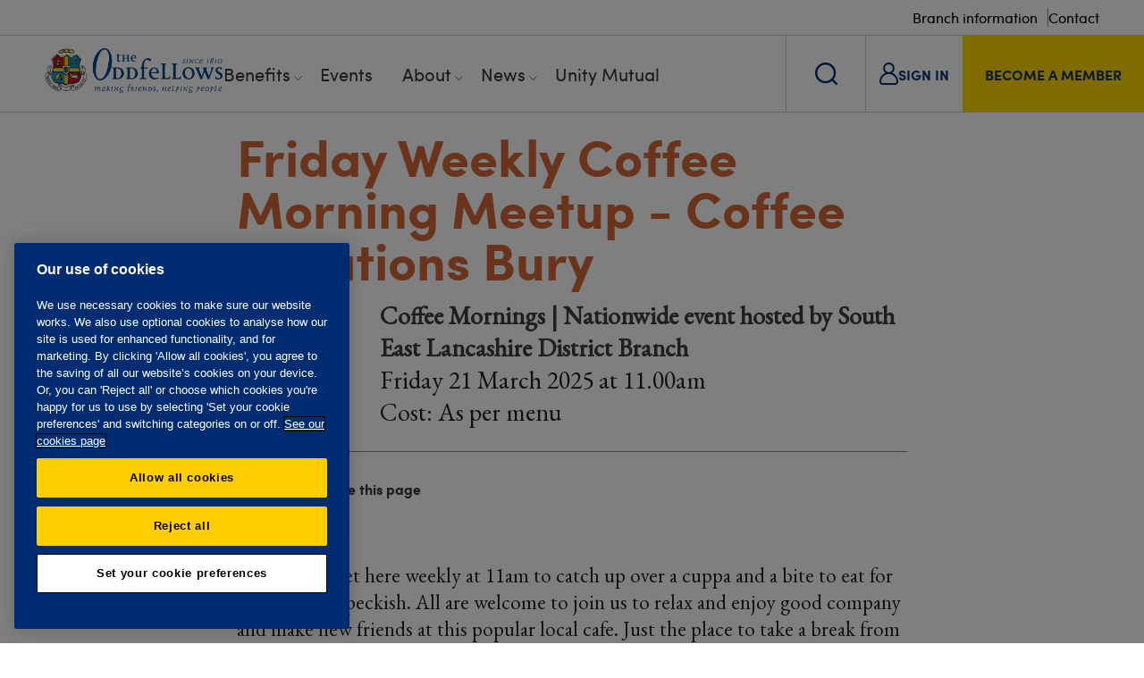

--- FILE ---
content_type: image/svg+xml
request_url: https://www.oddfellows.co.uk/images/redesign/search.svg
body_size: 1753
content:
<?xml version="1.0" encoding="UTF-8"?>
<svg width="23px" height="23px" viewBox="0 0 23 23" version="1.1" xmlns="http://www.w3.org/2000/svg" xmlns:xlink="http://www.w3.org/1999/xlink">
    <title>Group 3</title>
    <defs>
        <polygon id="path-1" points="1.42108547e-14 0 23 0 23 23 1.42108547e-14 23"></polygon>
    </defs>
    <g id="Symbols" stroke="none" stroke-width="1" fill="none" fill-rule="evenodd">
        <g id="Nav" transform="translate(-1445, -60)">
            <g id="Group-3" transform="translate(1456.5, 71.5) rotate(-90) translate(-1456.5, -71.5)translate(1445, 60)">
                <mask id="mask-2" fill="white">
                    <use xlink:href="#path-1"></use>
                </mask>
                <g id="Clip-2"></g>
                <path d="M12.4301596,19.1641187 C7.6625558,19.2294986 3.77045669,15.337309 3.83588244,10.5697066 C3.89860503,5.99755676 7.62159598,2.27470435 12.1937472,2.21211924 C16.9612594,2.14687677 20.853221,6.03892891 20.7878411,10.8064397 C20.7251643,15.3785437 17.002265,19.1014419 12.4301596,19.1641187 M13.3556041,0.0498629542 C6.99519482,-0.556653736 1.6236857,4.45029319 1.6236857,10.6881419 C1.6236857,13.2374546 2.52131967,15.5808228 4.01658214,17.4198449 L0.323829976,21.1125501 C-0.107943325,21.5443233 -0.107943325,22.2443969 0.323829976,22.6761701 L0.323829976,22.6761701 C0.755603278,23.1079433 1.45567714,23.1079433 1.88745044,22.6761701 L5.5802026,18.983419 C7.41913352,20.4786353 9.76250248,21.3763148 12.3118159,21.3763148 C18.5497123,21.3763148 23.5566149,16.0048072 22.9501438,9.64439986 C22.4666897,4.57431802 18.4256874,0.533316959 13.3556041,0.0498629542" id="Fill-1" fill="#002D72" mask="url(#mask-2)"></path>
            </g>
        </g>
    </g>
</svg>

--- FILE ---
content_type: image/svg+xml
request_url: https://www.oddfellows.co.uk/images/redesign/backto_top_full.svg
body_size: 1163
content:
<?xml version="1.0" encoding="UTF-8"?>
<svg width="51px" height="51px" viewBox="0 0 51 51" version="1.1" xmlns="http://www.w3.org/2000/svg" xmlns:xlink="http://www.w3.org/1999/xlink">
    <title>Group 2</title>
    <g id="Designs" stroke="none" stroke-width="1" fill="none" fill-rule="evenodd">
        <g id="Homepage-" transform="translate(-1473, -7421)">
            <g id="Group" transform="translate(1443, 7397)">
                <g id="Group-19" transform="translate(55.5, 49.5) rotate(-90) translate(-55.5, -49.5)translate(30, 24)">
                    <g id="Group-2" transform="translate(0, -0)">
                        <g id="Group-5" transform="translate(0, 0)" fill="#002D72">
                            <circle id="Oval-2" cx="25.5" cy="25.5" r="25.5"></circle>
                        </g>
                        <polygon id="Fill-1" fill="#FFCE15" points="29.7372263 19.5 28.8600973 20.3242184 33.2372263 24.7883375 16.5 24.7883375 16.5 25.9794045 33.2749392 25.9794045 28.8321168 30.6912655 29.7250608 31.5 35.5 25.3755335"></polygon>
                    </g>
                </g>
            </g>
        </g>
    </g>
</svg>